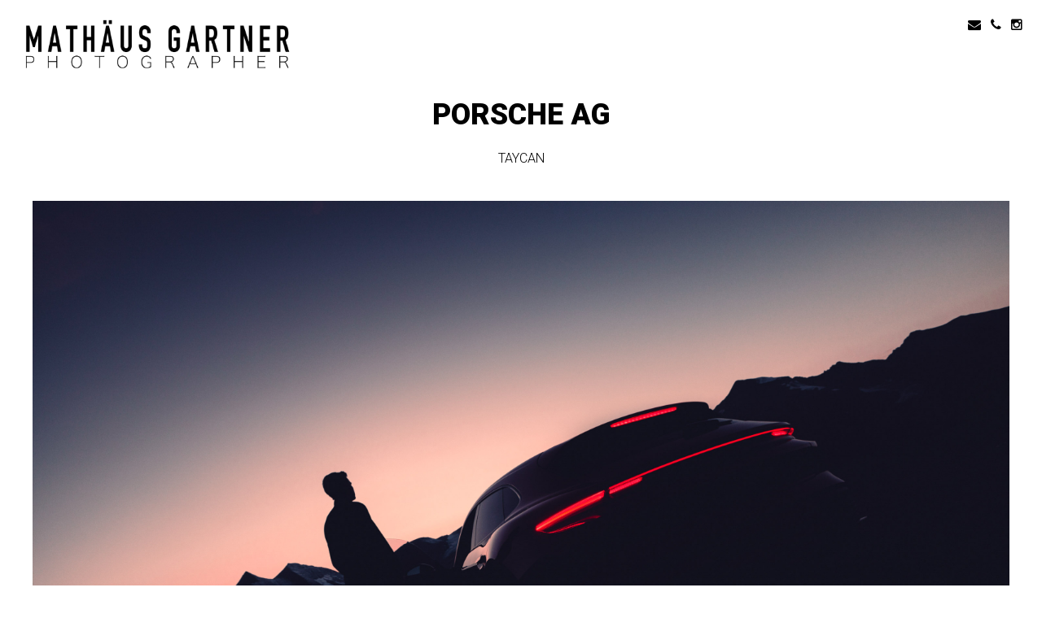

--- FILE ---
content_type: text/html; charset=utf-8
request_url: https://www.mathaeusgartner.com/porsche-ag
body_size: 10973
content:
<!DOCTYPE html PUBLIC "-//W3C//DTD XHTML+RDFa 1.0//EN"
  "http://www.w3.org/MarkUp/DTD/xhtml-rdfa-1.dtd">
<html xmlns="http://www.w3.org/1999/xhtml" xml:lang="de" version="XHTML+RDFa 1.0" dir="ltr"
  xmlns:content="http://purl.org/rss/1.0/modules/content/"
  xmlns:dc="http://purl.org/dc/terms/"
  xmlns:foaf="http://xmlns.com/foaf/0.1/"
  xmlns:og="http://ogp.me/ns#"
  xmlns:rdfs="http://www.w3.org/2000/01/rdf-schema#"
  xmlns:sioc="http://rdfs.org/sioc/ns#"
  xmlns:sioct="http://rdfs.org/sioc/types#"
  xmlns:skos="http://www.w3.org/2004/02/skos/core#"
  xmlns:xsd="http://www.w3.org/2001/XMLSchema#">

<head profile="http://www.w3.org/1999/xhtml/vocab">
  <meta http-equiv="Content-Type" content="text/html; charset=utf-8" />
<meta name="Generator" content="Drupal 7 (http://drupal.org)" />
<link rel="canonical" href="/porsche-ag" />
<link rel="shortlink" href="/node/72" />
  <title>PORSCHE AG | Mathäus Gartner - Photographer | Tyrol - Austria</title>
  <style type="text/css" media="all">
@import url("https://www.mathaeusgartner.com/modules/system/system.base.css?sno0v8");
@import url("https://www.mathaeusgartner.com/modules/system/system.menus.css?sno0v8");
@import url("https://www.mathaeusgartner.com/modules/system/system.messages.css?sno0v8");
@import url("https://www.mathaeusgartner.com/modules/system/system.theme.css?sno0v8");
</style>
<style type="text/css" media="all">
@import url("https://www.mathaeusgartner.com/modules/field/theme/field.css?sno0v8");
@import url("https://www.mathaeusgartner.com/modules/node/node.css?sno0v8");
@import url("https://www.mathaeusgartner.com/modules/search/search.css?sno0v8");
@import url("https://www.mathaeusgartner.com/modules/user/user.css?sno0v8");
@import url("https://www.mathaeusgartner.com/sites/all/modules/views/css/views.css?sno0v8");
@import url("https://www.mathaeusgartner.com/sites/all/modules/ckeditor/css/ckeditor.css?sno0v8");
</style>
<style type="text/css" media="all">
@import url("https://www.mathaeusgartner.com/sites/all/modules/ctools/css/ctools.css?sno0v8");
</style>
<style type="text/css" media="all">
@import url("https://www.mathaeusgartner.com/sites/all/themes/mg/css/desktop.css?sno0v8");
@import url("https://www.mathaeusgartner.com/sites/all/themes/mg/css/tablet.css?sno0v8");
@import url("https://www.mathaeusgartner.com/sites/all/themes/mg/css/mobile.css?sno0v8");
@import url("https://www.mathaeusgartner.com/sites/all/themes/mg/css/font-awesome.min.css?sno0v8");
@import url("https://www.mathaeusgartner.com/sites/all/themes/mg/css/lightbox.css?sno0v8");
@import url("https://www.mathaeusgartner.com/sites/all/themes/mg/css/swiper.min.css?sno0v8");
</style>
  <script type="text/javascript" src="https://www.mathaeusgartner.com/sites/all/modules/jquery_update/replace/jquery/1.10/jquery.min.js?v=1.10.2"></script>
<script type="text/javascript" src="https://www.mathaeusgartner.com/misc/jquery-extend-3.4.0.js?v=1.10.2"></script>
<script type="text/javascript" src="https://www.mathaeusgartner.com/misc/jquery-html-prefilter-3.5.0-backport.js?v=1.10.2"></script>
<script type="text/javascript" src="https://www.mathaeusgartner.com/misc/jquery.once.js?v=1.2"></script>
<script type="text/javascript" src="https://www.mathaeusgartner.com/misc/drupal.js?sno0v8"></script>
<script type="text/javascript" src="https://www.mathaeusgartner.com/sites/default/files/languages/de_gYEA-HcOTZS64tqgo-B7p0EIYXk4hNioLQCBzkIH2zk.js?sno0v8"></script>
<script type="text/javascript" src="https://www.mathaeusgartner.com/sites/all/themes/mg/js/swiper.jquery.min.js?sno0v8"></script>
<script type="text/javascript" src="https://www.mathaeusgartner.com/sites/all/themes/mg/js/lightbox.js?sno0v8"></script>
<script type="text/javascript" src="https://www.mathaeusgartner.com/sites/all/themes/mg/js/script.js?sno0v8"></script>
<script type="text/javascript">
<!--//--><![CDATA[//><!--
jQuery.extend(Drupal.settings, {"basePath":"\/","pathPrefix":"","setHasJsCookie":0,"ajaxPageState":{"theme":"mg","theme_token":"ng19KJj3pbmOcXa2LBs5vUv5TEaJVehRoMDxve5z0ds","js":{"sites\/all\/modules\/jquery_update\/replace\/jquery\/1.10\/jquery.min.js":1,"misc\/jquery-extend-3.4.0.js":1,"misc\/jquery-html-prefilter-3.5.0-backport.js":1,"misc\/jquery.once.js":1,"misc\/drupal.js":1,"public:\/\/languages\/de_gYEA-HcOTZS64tqgo-B7p0EIYXk4hNioLQCBzkIH2zk.js":1,"sites\/all\/themes\/mg\/js\/swiper.jquery.min.js":1,"sites\/all\/themes\/mg\/js\/lightbox.js":1,"sites\/all\/themes\/mg\/js\/script.js":1},"css":{"modules\/system\/system.base.css":1,"modules\/system\/system.menus.css":1,"modules\/system\/system.messages.css":1,"modules\/system\/system.theme.css":1,"modules\/field\/theme\/field.css":1,"modules\/node\/node.css":1,"modules\/search\/search.css":1,"modules\/user\/user.css":1,"sites\/all\/modules\/views\/css\/views.css":1,"sites\/all\/modules\/ckeditor\/css\/ckeditor.css":1,"sites\/all\/modules\/ctools\/css\/ctools.css":1,"sites\/all\/themes\/mg\/css\/desktop.css":1,"sites\/all\/themes\/mg\/css\/tablet.css":1,"sites\/all\/themes\/mg\/css\/mobile.css":1,"sites\/all\/themes\/mg\/css\/font-awesome.min.css":1,"sites\/all\/themes\/mg\/css\/lightbox.css":1,"sites\/all\/themes\/mg\/css\/swiper.min.css":1}}});
//--><!]]>
</script>
  <link rel="apple-touch-icon" sizes="57x57" href="/sites/default/files/fav/apple-icon-57x57.png">
  <link rel="apple-touch-icon" sizes="60x60" href="/sites/default/files/fav/apple-icon-60x60.png">
  <link rel="apple-touch-icon" sizes="72x72" href="/sites/default/files/fav/apple-icon-72x72.png">
  <link rel="apple-touch-icon" sizes="76x76" href="/sites/default/files/fav/apple-icon-76x76.png">
  <link rel="apple-touch-icon" sizes="114x114" href="/sites/default/files/fav/apple-icon-114x114.png">
  <link rel="apple-touch-icon" sizes="120x120" href="/sites/default/files/fav/apple-icon-120x120.png">
  <link rel="apple-touch-icon" sizes="144x144" href="/sites/default/files/fav/apple-icon-144x144.png">
  <link rel="apple-touch-icon" sizes="152x152" href="/sites/default/files/fav/apple-icon-152x152.png">
  <link rel="apple-touch-icon" sizes="180x180" href="/sites/default/files/fav/apple-icon-180x180.png">
  <link rel="icon" type="image/png" sizes="192x192"  href="/sites/default/files/fav/android-icon-192x192.png">
  <link rel="icon" type="image/png" sizes="32x32" href="/sites/default/files/fav/favicon-32x32.png">
  <link rel="icon" type="image/png" sizes="96x96" href="/sites/default/files/fav/favicon-96x96.png">
  <link rel="icon" type="image/png" sizes="16x16" href="/sites/default/files/fav/favicon-16x16.png">
  <link rel="manifest" href="/sites/default/files/fav/manifest.json">
  <meta name="msapplication-TileColor" content="#ffffff">
  <meta name="msapplication-TileImage" content="/sites/default/files/fav/ms-icon-144x144.png">
  <meta name="theme-color" content="#ffffff">
	<meta name="viewport" content="width=device-width, initial-scale=1">
  <meta name="robots" content="noindex">
</head>
<body oncontextmenu="return false" class="html not-front not-logged-in no-sidebars page-node page-node- page-node-72 node-type-projekt" >
    
  <div id="page-wrapper">
    <div class="mobile_menu">
      <img class="logo only_mobile" src="/sites/all/themes/mg/img/logo_mg.png" alt="logo mgartner" />
      <div class="menu1"><span></span><span></span><span></span></div>
    </div>
    <div id="header">
      <img class="logo desktop" src="/sites/all/themes/mg/img/logo_mg.png" alt="logo mgartner" />
                <div class="socialmedia">
          <a href="mailto:hello@mathaeusgartner.com" target="_blank"><i class="fa fa-envelope" aria-hidden="true"></i></a>
          <a href="tel:00436644386081" target="_blank"><i class="fa fa-phone" aria-hidden="true"></i></a>
          <a href="https://www.instagram.com/mat.gartner" target="_blank"><i class="fa fa-instagram" aria-hidden="true"></i></a>
        <!--<a href="" target="_blank"><i class="fa fa-facebook" aria-hidden="true"></i></a>-->
        </div>
    </div>
    
    <div id="main-wrapper">
            <div id="block-system-main" class="block block-system">

    
  <div class="content">
    <article class="project PORSCHE AG"><header><h1>PORSCHE AG</h1></header><section class="content"><p>TAYCAN</p>
</section>
<section><picture><img typeof="foaf:Image" src="https://www.mathaeusgartner.com/sites/default/files/styles/project/public/WEB_MatGartner_2025_-21.jpg?itok=WbZHa-3M" alt="" title="" /><img typeof="foaf:Image" src="https://www.mathaeusgartner.com/sites/default/files/styles/project/public/WEB_MatGartner_2025_-20.jpg?itok=Zuy3cBjP" alt="" title="" /><img typeof="foaf:Image" src="https://www.mathaeusgartner.com/sites/default/files/styles/project/public/Homepage_Math%C3%A4usGartner_2023_-8%20Kopie.jpg?itok=xNJuiaJe" alt="" title="" /><img typeof="foaf:Image" src="https://www.mathaeusgartner.com/sites/default/files/styles/project/public/PorscheAG_2022_Gartner_-6.jpg?itok=K1rT2CW7" alt="" title="" /><img typeof="foaf:Image" src="https://www.mathaeusgartner.com/sites/default/files/styles/project/public/PorscheAG_2022_Gartner_-4.jpg?itok=KAqkuHhV" alt="" title="" /><img typeof="foaf:Image" src="https://www.mathaeusgartner.com/sites/default/files/styles/project/public/PorscheAG_2022_Gartner_-7.jpg?itok=jvHpZjM0" alt="" title="" /><img typeof="foaf:Image" src="https://www.mathaeusgartner.com/sites/default/files/styles/project/public/PorscheAG_2022_Gartner_-8.jpg?itok=cA33gJ-y" alt="" title="" /><img typeof="foaf:Image" src="https://www.mathaeusgartner.com/sites/default/files/styles/project/public/Homepage_Math%C3%A4usGartner_2023_-241.jpg?itok=AE1Dc_Ng" alt="" title="" /><img typeof="foaf:Image" src="https://www.mathaeusgartner.com/sites/default/files/styles/project/public/PorscheAG_2022_Gartner_.jpg?itok=Z_c4LT-_" alt="" title="" /><img typeof="foaf:Image" src="https://www.mathaeusgartner.com/sites/default/files/styles/project/public/PorscheAG_2022_Gartner_-2.jpg?itok=6ewpX2JN" alt="" title="" /><img typeof="foaf:Image" src="https://www.mathaeusgartner.com/sites/default/files/styles/project/public/Homepage_Math%C3%A4usGartner_2023_-242.jpg?itok=JxQErE_u" alt="" title="" /><img typeof="foaf:Image" src="https://www.mathaeusgartner.com/sites/default/files/styles/project/public/PorscheAG_2022_Gartner_-3.jpg?itok=94_5a44j" alt="" title="" /><img typeof="foaf:Image" src="https://www.mathaeusgartner.com/sites/default/files/styles/project/public/WEB_MatGartner_2025_-59.jpg?itok=h4H35_Wa" alt="" title="" /><img typeof="foaf:Image" src="https://www.mathaeusgartner.com/sites/default/files/styles/project/public/WEB_MatGartner_2025_-60.jpg?itok=_Re0HpL_" alt="" title="" /></picture></section><article>  </div>
</div>
    </div> <!-- /#main-wrapper -->

    <div id="footer">
          
<div class="copyright grid-12">&copy; Mathäus Gartner 2026 | <a href="/impressum">Impressum</a> | <a href="/datenschutz">Datenschutz</a><br>Design & Programmierung <a href="http://www.cr8it.at" target="_blank">cr8it - christoph stöckl</a></div>	</div> <!-- /.section, /#footer -->

</div>
<!-- /#page-wrapper -->
  </body>
</html>


--- FILE ---
content_type: text/css
request_url: https://www.mathaeusgartner.com/sites/all/themes/mg/css/desktop.css?sno0v8
body_size: 10519
content:
@import url('https://fonts.googleapis.com/css2?family=Roboto:wght@300;900&display=swap');

html, body, div, span, object, iframe, h1, h2, h3, h4, h5, h6, p, blockquote, pre, abbr, address, cite, code, del, dfn, em, img, ins,
kbd, q, samp, small, strong, sub, sup, var, b, i, dl, dt, dd, ol, ul, li, fieldset, form, label,
legend, table, caption, tbody, tfoot, thead, tr, th, td, article, aside, canvas, details, figcaption, figure,
footer, header, hgroup, menu, nav, section, summary, time, mark, audio, video {
	margin: 0;
	padding: 0;
	border: 0;
	outline: 0;
	font-size: 100%;
	vertical-align: top;
	background: transparent;
	font-weight: 300;
	font-family: Roboto;
}
#user-login{
  background: #fff;
  margin-top: 42px;
  text-align: center;
  padding: 60px 0;
}
.logo{
  height: 80px;
  width: auto;
  margin-top: 20px;
}
/*
.not-front .logo{
  display: none;
}
.not-front .logo_w{
  height: 80px;
  width: auto;
  margin-top: 20px;
  display: inline-block;
}
*/
html,body{
	width: 100%;
	height: 100%;
	background: #fff;
}
.module__fullsize_slider{
	height: 100vh;
}
.swiper-container{
	height: 100%;
}
.swiper-slide{
	background-position: center;
	background-size: cover;
	background-color: no-repeat;
}
.swiper-pagination{
	position: absolute;
	display: inline-block;
	width: auto !important;
	bottom: 0px !important;
	background: rgba(0, 0, 0, 0.8);
	line-height: 20px;
	height: 20px;
	vertical-align: middle;
}
.swiper-container-horizontal > .swiper-pagination .swiper-pagination-bullet{
	display: inline-block;
	background: #666 !important;
	opacity: 1 !important;
	transition: .5s all;
}
.swiper-container-horizontal > .swiper-pagination .swiper-pagination-bullet-active{
	background: #fff !important;
}
.swiper-button-next,
.swiper-button-prev{
	background-image: none !important;
	border: 1px solid rgba(255,255,255,0.5);
	color:rgba(255,255,255,0.5);
	line-height: 40px;
	vertical-align: middle;
	height: 40px !important;
	width: auto !important;
	padding: 0 12px !important;
  text-align: center;
	margin-top: -20px !important;
	transition: .5s all;
}
.swiper-button-next{
	right: 20px !important;
}
.swiper-button-prev{
	left: 20px !important;
}
.swiper-button-next:hover,
.swiper-button-prev:hover{
	color: #fff;
	border-color: #fff;
}
.swiper-button-next:after,
.swiper-button-prev:before {
	content: '\f105';
	font-family: FontAwesome;
	font-size: 42px;
}
.swiper-button-prev:before {
	content: '\f104';
}
.not-front #header{
  background: rgba(255,255,255,0.5);
}
#header{
	position: absolute;
	left: 0;
	top: 0;
	width: 100%;
	z-index: 99;
	text-align: left;
  padding-left: 20px;
  box-sizing: border-box;
}
ul.menu{
	list-style: none;
	text-align: center;
}
ul.menu li{
	display: inline-block;
	margin: 0;
	padding: 0;
	height: auto;
	width: auto;
	box-sizing: border-box;
	border: 0;
}
ul.menu li a{
	padding: 0 12px;
	margin: 0;
	color: #000;
	line-height: 40px;
	vertical-align: middle;
	height: 40px;
	box-sizing: border-box;
	display: inline-block;
	text-decoration: none;
	text-transform: uppercase;
	font-family: Roboto;
	font-weight: 300;
	font-size: 18px;
	transition: 1s all;
}
.not-front ul.menu li a:hover{
  	border-bottom: 5px solid #fff;
    background: rgba(0,0,0,0.4);
}
ul.menu li a:hover{
	border-bottom: 5px solid #000;
  background: rgba(255,255,255,0.4);
}
.module__galery{
	display: block;
	width: 100%;
	height: auto;
	position: relative;
	top: 0;
	padding: 140px 0 40px;
	left: 0;
	text-align: center;
}
.module__galery a{
	height: auto;
	width: 100%;
	display: inline-block;
  box-sizing: border-box;
  padding: 10px;
}
.module__galery a img{
	width: 100%;
	height: auto;
	display: inline-block;
	transition: .5s all;
}
.module__galery a img:hover{
	opacity: 0.5;
}
.module__galery .col{
  display: inline-block;
  width: 33%;
}
#footer{
	display: block;
	width: 100%;
	height: auto;
	background: #000;
	color: #fff;
	text-align: center;
	font-size: 12px;
	text-transform: uppercase;
	padding: 40px 0;
}
a{
	text-align: none;
	color: #999;
}
.module__button a{
  border: 5px solid #000;
  color: #000;
  font-size: 22px;
  font-weight: 900;
  text-transform: uppercase;
  padding: 20px;
  display: inline-block;
  text-decoration: none;
  transition: 1s all;
	margin-top: 40px;
}
.module__button a:hover{
  background: #000;
  color: #fff;
}
.module__content{
	padding: 80px 0 20px;
	color:#000;
  clear: both;
}
.module__block.projekte > .wrapper{
  margin-bottom: 40px;
}
.module__block.projekte .wrapper.abspann{
  margin: 80px auto;
}
.module__content .cont{
  display: inline-block;
}
.module__content h1{
  font-weight: 300;
  font-size: 46px;
  margin-top: 20px;
}
.module__services ul{
  margin-top: 20px;
}
.module__content h2,
.module__services h2,
.module__block h2{
  font-weight: 900;
  font-size: 22px;
  text-transform: uppercase;
}
.module__content h3{
  font-weight: 300;
  font-size: 26px;
  text-transform: uppercase;
}
.module__services ul li{
  list-style: none;
  line-height: 25px;
}
.module__services ul li::before{
  content: '\f105';
  font-family: FontAwesome;
  display: inline-block;
  margin-right: 10px;
}
strong{
  font-weight: 900;
}
.module__content .cont.left{
  width: 30%;
  float: left;
}
.module__content .cont.right{
  width: 70%;
  box-sizing: border-box;
  padding: 0 40px 20px;
}
.module__content .cont img{
  width: 100%;
  height: auto;
  margin-bottom: 20px;
}
.module__content a{
  color: #ccc;
}
.wrapper{
	max-width: 1200px;
	width: 100%;
	height: auto;
	display: block;
	margin: 0 auto;
}
h1{
	font-size: 36px;
	font-weight: 900;
	text-transform: uppercase;
	margin-bottom: 20px;
}
p{
	font-size: 16px;
	line-height: 25px;
}
.socialmedia{
	display: inline-block;
	position: fixed;
	right: 20px;
	top: 10px;
	color: #fff;
}
.socialmedia a{
	display: inline-block;
}
.logo.only_mobile,
.logo_w.only_mobile{
  display: none;
}
/*
.not-front .socialmedia .fa{
  color: #fff;
}
.not-front .socialmedia .fa:hover{
	border-bottom: 5px solid #fff;
  background: rgba(0,0,0,0.4);
}*/
.socialmedia .fa{
	color:#000;
	padding: 0 4px;
	height: 40px;
	line-height: 40px;
	vertical-align: middle;
	text-align: center;
	transition: 1s all;
	box-sizing: border-box;
}
.socialmedia .fa:hover{
	border-bottom: 5px solid #000;
  background: rgba(255,255,255,0.4);
}
.mobile_menu{
  display: none;
}
.clients_right{
  width: 100%;
  box-sizing: border-box;
  padding: 20px 0px;
  display: inline-block;
  text-align: left;
}
.clients_right a{
  display: inline-block;
  box-sizing: border-box;
  padding: 16px;
  transition: .5s all;
  width: 12.5%;
  opacity: 0.6;
  text-align: center;
}
.clients_right a:hover{
  opacity: 1;
}
.clients_right a:hover img{
  -webkit-filter: none;
  filter: none;
}
.clients_right img{
  max-height: 100%;
  max-width: 100%;
  width: auto;
  vertical-align: middle;
  height: auto;
  -webkit-filter: grayscale(1);
  filter: grayscale(1);
}
.module__clients{
  padding: 0 0 80px;
  margin-top: 60px;
}
.module__clients h2{
  font-weight: 900;
  font-size:22px;
  text-transform: uppercase;
}

.projects.swiper-container{
  height: 400px;
}
.projects .swiper-slide img,
.projects .swiper-slide picture{
  height: 100%;
  width: auto;
}
.projects .swiper-slide {
  text-align: center;
  font-size: 18px;
  background: #fff;
  /* Center slide text vertically */
  display: -webkit-box;
  display: -ms-flexbox;
  display: -webkit-flex;
  display: flex;
  -webkit-box-pack: center;
  -ms-flex-pack: center;
  -webkit-justify-content: center;
  justify-content: center;
  -webkit-box-align: center;
  -ms-flex-align: center;
  -webkit-align-items: center;
  align-items: center;
  width: auto;
}
.view-projekte .views-row{
  margin-bottom: 40px;
}
.view-projekte .views-row h2{
  font-size: 20px;
  font-weight: 300;
}

.view-display-id-projekte_einzeln .view-content{
	column-count: 2;
}
.view-display-id-projekte_einzeln .pro_link{
	text-decoration: none;
}
.view-display-id-projekte_einzeln .pro_link h2,
.view-display-id-projekte_einzeln .pro_link p{
	padding-left: 5%;
}
.view-display-id-projekte_einzeln .pro_link:hover img{
	transform: scale(0.98);
}
.view-display-id-projekte_einzeln{
	display: block;
	max-width: 1200px;
	width: 100%;
	height: auto;
	margin: auto;
}
.view-display-id-projekte_einzeln .views-row{
	display: inline-block;
	width: 100%;
	max-width: 100%;
	height: auto;
	box-sizing: border-box;
}

.view-display-id-projekte_einzeln picture,
.view-display-id-projekte_einzeln picture img{
	width: 100%;
	height: auto;
	display: inline-block;
}
.view-display-id-projekte_einzeln picture img{
	transition: .5s all;
}

.view-display-id-projekte_einzeln .wrapper{
	text-align: center;
}

.module__linker .cont{
  float: left;
  padding: 140px 0 0;
  box-sizing: border-box;
  display: inline-block;
  width: 100%;
  max-width: 100%;
  height: 100vh;
  line-height: 100%;
  vertical-align: middle;
  text-align: center;
}
.module__linker .bg{
  width: 100%;
  height: 100%;
  display: inline-block;
  background-position: center;
  background-repeat: no-repeat;
  background-size: cover;
}
.module__linker .cont a{
  text-decoration: none;
  display: inline-block;
  width: 200px;
  height: 200px;
  margin-top: -100px;
  position: relative;
  line-height: 100%;
  vertical-align: middle;
  color: #fff;
  background: rgba(0,0,0,0.2);
  transition: 0.5s all;
  top: 50%;
}
.module__linker .cont h2{
  top: 50%;
  position: relative;
  margin-top: -9px;
  font-size: 18px;
  line-height: 18px;
}
.module__linker .cont a:hover{
  background: rgba(0,0,0,0.6);
}

.scroll-down{
  position: absolute;
  left: 50%;
  bottom: 10px;
  z-index: 999;
	color: #fff;
	text-align: center;
	font-size: 12px;
	width: 70px;
	margin-left: -35px;
}
.scroll-down::after{
	content: '\f103';
	font-family: FontAwesome;
	font-size: 36px;
	display: block;
	margin-top: -2px;
}
.project{
	display: block;
	margin: 120px auto;
	max-width: 1200px;
	width: 100%;
	text-align: center;
}
.project .content{
	margin-bottom: 40px;
}

.project picture img{
	margin-bottom: 20px;
}
.project picture,
.project picture img{
	width: 100%;
	max-width: 100%;
	display: inline-block;
	height: auto;
}

.module__mosaik{
	display: flex;
	flex-wrap: wrap;
	gap: 5vh 0;
	justify-content: space-around;
	padding: 100px 40px;
  box-sizing: border-box;
}
.module__mosaik img{
	flex: 1 1 calc(100% - 16px);
	max-width: 22vw;
	height: auto;
	object-fit: contain;
	align-self: center;
}
.module__mosaik img:first-child{
	align-self: start;
}
.module__mosaik img:nth-child(5n){
	align-self: start;
	max-width: 40vw;
}
.module__mosaik img:nth-child(8n){
	align-self: end;
	max-width: 15vw;
}
.module__mosaik .row{
	display: grid;
  grid-template-columns: auto auto auto auto;
  width: 100%;
  position: relative;
  gap: 20px;
}


--- FILE ---
content_type: text/css
request_url: https://www.mathaeusgartner.com/sites/all/themes/mg/css/tablet.css?sno0v8
body_size: -222
content:
@media (min-width: 768px) and (max-width:1024px) {
	
}


--- FILE ---
content_type: text/css
request_url: https://www.mathaeusgartner.com/sites/all/themes/mg/css/mobile.css?sno0v8
body_size: 4310
content:
@media (max-width: 767px){
	.mobile_menu{
		display: block;
		position: absolute;
		left: 0;
		top: 0;
		z-index: 100;
		width: 100%;
		text-align: right;
		padding: 0 20px;
		box-sizing: border-box;
		height: 64px;
		background: rgba(255,255,255,0);
	}
	.mobile_menu.sticky{
		background: rgba(255,255,255,0.8);
	}
	.logo.desktop{
		display: none;
	}
	.logo.only_mobile{
		display: inline-block;
		margin-top: 4px;
		height: 40px;
	}
	.only_mobile{
		display: inline-block;
		height: 60px;
		position: absolute;
		top: 10px;
		left: 10px;
		z-index: 98;
	}
	.not-front ul.menu li a{
	  color: #000;
	}
	.not-front ul.menu li a:hover{
	  	border-bottom: 5px solid #000;
	    background: rgba(255,255,255,0.4);
	}
	.not-front .socialmedia .fa{
	  color: #000;
	}
	.not-front .socialmedia .fa:hover{
		border-bottom: 5px solid #000;
	  background: rgba(255,255,255,0.4);
	}
	.socialmedia{
		position: absolute;
		top: 10px;
		right: 20px;
		display: inline-block;
	}
	.socialmedia .fa{
		color:#000;
		font-size: 16px;
		padding: 0 6px;
		transition: .5s all;
	}
	.socialmedia .fa:hover{
		color: #333;
	}
	#header.open{
		right:0;
	}
	#header{
		display: inline-block;
		height: 60px;
		width: 130px;
		color: #000;
		position: absolute;
		top: 0;
		right: 0;
		left: auto;
		z-index: 999;
		transition: .5s all;
	}
	.menu1 {
	  cursor: pointer;
	  display: inline-block;
	  font-size: 6px;
	  height: 6em;
	  margin: 0;
	  position: relative;
	  -webkit-user-select: none;
	  -moz-user-select: none;
	  -ms-user-select: none;
	  user-select: none;
	  width: 6em;
	  -webkit-tap-highlight-color: transparent;
	  z-index: 1000;
	  margin-top: 14px;
		display: none !important;
	}
	.module__content{
		padding: 60px 0 20px;
	}
	.module__content .cont.left{
		width: 100%;
	}
	.module__content .cont.right{
		width: 100%;
		padding: 0;
	}
	.not-front .menu1.open span{
		background-color: #000 !important;
	}
	.menu1 span {
	  background: #000;
	  border-radius: 2em;
	  height: 0.8em;
	  position: absolute;
	  -webkit-transition: 0.3s ease-in-out;
	  transition: 0.3s ease-in-out;
	  width: 100%;
	  -webkit-tap-highlight-color: transparent;
	}
	.menu1 span { left: 0; }

	.menu1 span:nth-child(1) { top: 1em; }

	.menu1 span:nth-child(2) { top: 2.6em; }

	.menu1 span:nth-child(3) { top: 4.2em; }
	.menu1.open span{
		background-color: #fff !important;
	}
	.front .menu1.open span{
		background-color: #000 !important;
	}
	.open.menu1 span:nth-child(1) {
	  -webkit-transform: rotate(45deg) translate(1.1em, 1.1em);
	  -ms-transform: rotate(45deg) translate(1.1em, 1.1em);
	  transform: rotate(45deg) translate(1.1em, 1.1em);
	}

	.open.menu1 span:nth-child(2) { opacity: 0; }

	.open.menu1 span:nth-child(3) {
	  -webkit-transform: rotate(-45deg) translate(1.1em, -1.1em);
	  -ms-transform: rotate(-45deg) translate(1.1em, -1.1em);
	  transform: rotate(-45deg) translate(1.1em, -1.1em);
	}

	ul.menu{
		width: 100%;
		display: inline-block;
		text-align: left;
		box-sizing: border-box;
		margin: 0;
		padding: 60px 20px 0;
	}
	.page-node-2 #header{
		background: rgba(0,0,0,0.7);
	}
	ul.menu li{
		display: block;
	}
	ul.menu li a{
		padding: 0 4px;
		color: #000;
	}
	ul.menu li a:hover,
	.socialmedia .fa:hover{
		border-color: #000;
	}
	.module__galery a{
		width: 100%;
		height: auto;
		display: block;
		float: none;
		padding: 10px 20px;
	}
	.module__galery .col{
		width: 100%;
	}
	.module__galery a:last-child{
		padding: 10px 20px 20px;
	}
	.module__galery a img{
		width: 100%;
		height: auto;
	  box-shadow: 0 0 5px 0 rgba(0,0,0,0.5);
	}
	.module__galery{
		padding: 57px 0 0;
	}
	#footer{
		font-size: 10px;
		padding: 20px 0;
	}
	h1, h1 span{
		font-size: 24px !important;
	}
	.module__content h1{
		font-size: 24px;
		margin: 8px 0;
	}
	.module__content h1 span{
		font-weight: 900;
	}
	.wrapper{
		box-sizing: border-box;
		padding: 0 5%;
	}
	.clients_right{
		width:100%;
		padding:0;
	}
	.clients_right a{
		width:33.3%;
		padding: 10px;
	}
	.projects.swiper-container{
		height: 200px;
	}
	.view-projekte{
	  margin-top: 20px;
	}
	.view-projekte .views-row{
	  margin-bottom: 20px;
	}
	.module__linker{
		padding-top: 64px;
	}
	.module__linker .cont{
	  padding: 0 !important;
	  width: 100%;
	  height: 50vh;
	  line-height: 50%;
		float: none;
	}
	.view-display-id-projekte_einzeln .views-row{
		width: 100%;
		max-width: 100%;
	}
	.view-display-id-projekte_einzeln .view-content{
		column-count: 1;
	}
	.module__content .cont img {
    width: 50%;
    height: auto;
    margin: 0 auto 20px;
    display: block;
	}
}


--- FILE ---
content_type: application/javascript
request_url: https://www.mathaeusgartner.com/sites/all/themes/mg/js/script.js?sno0v8
body_size: 418
content:
jQuery(document).ready(function($){
/*
  $('.menu1').on('click', function() {
	    $(this).toggleClass('open');
	    $('#header').toggleClass('open');
	});


  $(window).scroll(function(){
    if (($("html, body").scrollTop() > 200)&&(!$(".mobile_menu").hasClass('sticky'))) {
        $(".mobile_menu").addClass('sticky');
    }
    else if (($("html, body").scrollTop() <= 200)&&($(".mobile_menu").hasClass('sticky'))){
        $(".mobile_menu").removeClass('sticky');
    }
  });*/
  document.addEventListener("contextmenu", function(event) {
      event.preventDefault();
  });
  document.querySelectorAll("img").forEach(img => {
    img.setAttribute("draggable", "false");
});

});
